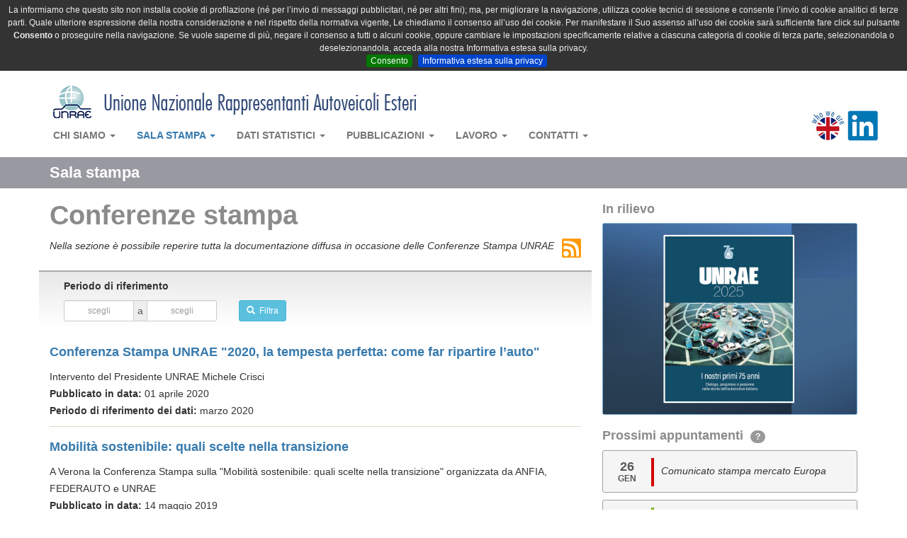

--- FILE ---
content_type: text/html; charset=UTF-8
request_url: https://unrae.it/sala-stampa/conferenze-stampa?page=3
body_size: 12678
content:
<!DOCTYPE html>
<html lang="it">
    <head>
        <meta charset="utf-8">
                <title>UNRAE - Unione Nazionale Rappresentanti Autoveicoli Esteri</title>
        
                <meta name="viewport" content="width=device-width, initial-scale=1.0">
        <meta property="og:site_name " content="UNRAE - Unione Nazionale Rappresentanti Autoveicoli Esteri"/>
        <meta property="og:url " content="http://unrae.it/sala-stampa/conferenze-stampa"/> 
                <meta property="og:image" content="https://unrae.it/img/logo_unrae_big.png"/>
                        <meta name="description" content="L’UNRAE, Unione Nazionale Rappresentanti Autoveicoli Esteri, è l’Associazione delle Case automobilistiche estere che operano in Italia nella distribuzione, commercializzazione e assistenza di autovetture, veicoli commerciali e industriali, bus, caravan e autocaravan.">
                <!-- Bootstrap -->
        <link rel="stylesheet" href="/css/bootstrap.min.css">
        <link rel="stylesheet" href="/css/bootstrap-theme-unrae.css">
        <link rel="stylesheet" href="/css/unrae.css?v=20231213">
        <link rel="stylesheet" href="/css/jquery.cookiebar.css">
                <link rel="alternate" type="application/atom+xml" title="Unrae.it - Sala stampa / Conferenze stampa" href="http://unrae.it/sala-stampa/conferenze-stampa/rss" />
                
                    
    <link rel="stylesheet" href="/css/datepicker3.css">
        <!-- HTML5 Shim and Respond.js IE8 support of HTML5 elements and media queries -->
        <!-- WARNING: Respond.js doesn't work if you view the page via file:// -->
        <!--[if lt IE 9]>
          <script src="https://oss.maxcdn.com/libs/html5shiv/3.7.0/html5shiv.js"></script>
          <script src="https://oss.maxcdn.com/libs/respond.js/1.3.0/respond.min.js"></script>
        <![endif]-->
    </head>
    <body><nav class="navbar navbar-default" role="navigation">
            <div class="container nv_cont">
                <a class="navbar-brand" href="https://unrae.it"><img src="/img/unrae_title.png" class="toptop"></a>
                <!-- Brand and toggle get grouped for better mobile display -->
                <div class="navbar-header">
                    <button type="button" class="navbar-toggle" data-toggle="collapse" data-target="#bs-example-navbar-collapse-1">
                        <span class="sr-only">Toggle navigation</span>
                        <span class="icon-bar"></span>
                        <span class="icon-bar"></span>
                        <span class="icon-bar"></span>
                    </button>
                </div>

                <!-- Collect the nav links, forms, and other content for toggling -->
                <div class="collapse navbar-collapse" id="bs-example-navbar-collapse-1">
                    <ul class="nav navbar-nav">
                        <li class="dropdown  ">
                            <a href="#" class="dropdown-toggle" data-toggle="dropdown">Chi siamo <b class="caret"></b></a>
                            <ul class="dropdown-menu">
                                <li class="dropdown-header"><b>UNRAE</b></li>
                                <li><a href="/chi-siamo/2715/unrae-chi-siamo">Chi siamo</a></li>
                                <li><a href="/chi-siamo/2725/struttura">Struttura</a></li>
                                <li><a href="/chi-siamo/2726/presidente">Presidente</a></li>
                                <li><a href="/chi-siamo/2727/direttore-generale">Direttore Generale</a></li>
                                <li><a href="/chi-siamo/2728/organi-associativi">Organi Associativi</a></li>
                                <li><a href="/chi-siamo/2729/relazioni-istituzionali">Relazioni Istituzionali</a></li>
                                <li><a href="/chi-siamo/2735/statuto">Statuto</a></li>
                                <li><a href="/chi-siamo/2734/codice-etico">Codice Etico</a></li>
                                <li class="divider"></li>
                                <li class="dropdown-header"><b>UNRAE SERVIZI</b></li>
                                <li><a href="/chi-siamo/2730/rae-chi-siamo">Chi siamo</a></li>
                                <li><a href="/chi-siamo/2731/centro-studi-e-statistiche">Centro Studi e Statistiche</a></li>
                                <li><a href="/chi-siamo/2732/ufficio-analisi-e-progetti">Ufficio Analisi e Progetti</a></li>
                                <li><a href="/chi-siamo/2733/ufficio-servizi">Ufficio Servizi</a></li>
                            </ul>
                        </li>
                        <li class="dropdown active ">
                            <a href="#" class="dropdown-toggle" data-toggle="dropdown">Sala stampa <b class="caret"></b></a>
                            <ul class="dropdown-menu">
                                <li class="dropdown-header"><b>COMUNICATI STAMPA</b></li>
                                <li><a href="/sala-stampa/autovetture">Autovetture</a></li>
                                <li><a href="/sala-stampa/veicoli-commerciali">Veicoli commerciali e industriali</a></li>
                                <li><a href="/sala-stampa/altri-comunicati">Altri comunicati</a></li>
                                <li class="divider"></li>
                                <li><a href="/sala-stampa/conferenze-stampa">Conferenze stampa</a></li>
                                <li><a href="/sala-stampa/interventi">Interventi</a></li>
                                <li><a href="/sala-stampa/video-interviste">Video interviste</a></li>
                                <li><a href="/sala-stampa/dicono-di-noi">Dicono di noi</a></li>
                                <li class="divider"></li>
                                <li class="dropdown-header"><b>NEWS</b></li>
                                <li><a href="/sala-stampa/unrae">Dall'UNRAE</a></li>
                                <li><a href="/sala-stampa/aziende-associate">Dalle Aziende associate</a></li>
                            </ul>
                        </li>
                        <li class="dropdown  ">
                            <a href="#" class="dropdown-toggle" data-toggle="dropdown">Dati statistici <b class="caret"></b></a>
                            <ul class="dropdown-menu">
                                <li><a href="/dati-statistici/immatricolazioni">Immatricolazioni</a></li>
                                <li><a href="/dati-statistici/circolante">Circolante</a></li>
                                <li><a href="/dati-statistici/dati-di-settore">Dati di settore</a></li>
                                <li><a href="/dati-statistici/dati-storici">Dati storici</a></li>
                            </ul>
                        </li>
                        <li class="dropdown  ">
                            <a href="#" class="dropdown-toggle" data-toggle="dropdown">Pubblicazioni <b class="caret"></b></a>
                            <ul class="dropdown-menu">
                                <li><a href="/pubblicazioni/ebook-unrae-2025">eBook | UNRAE 2025: I nostri primi 75 anni</a></li>                                
                                <li><a href="/pubblicazioni/pocket-mercato">Pocket mercato</a></li>
                                <li><a href="/pubblicazioni/pocket-emissioni">Pocket emissioni</a></li>
                                <li><a href="/pubblicazioni/book-statistiche-annuali">Book statistiche annuali</a></li>
                                <li><a href="/pubblicazioni/sintesi-statistica">Sintesi statistica (10 anni)</a></li>
                                <li><a href="/pubblicazioni/limitazioni-stradale">Limitazioni alla circolazione stradale</a></li>
                                <li><a href="/pubblicazioni/piani-regionali">Piani regionali incentivi ed esenzioni</a></li>
                                <li><a href="/pubblicazioni/osservatorio-credit-mobility">Osservatorio Credit & Mobility</a></li>
                            </ul>
                        </li>
                        <li class="dropdown  ">
                            <a href="#" class="dropdown-toggle" data-toggle="dropdown">Lavoro <b class="caret"></b></a>
                            <ul class="dropdown-menu">
                                <li><a href="/lavoro/comunicato-stampa">Comunicato stampa</a></li>
                                <li><a href="/lavoro/regolamento">Regolamento</a></li>
                                <li><a href="/lavoro/locandina">Locandina</a></li>
                                <li><a href="/lavoro/invio-curricula">Invio Curriculum</a></li>
                            </ul>
                        </li>
                        <li class="dropdown">
                            <a href="#" class="dropdown-toggle" data-toggle="dropdown">Contatti <b class="caret"></b></a>
                            <ul class="dropdown-menu">
                                <li><a href="/contatti/informazioni">Informazioni</a></li>
                                <li><a href="/contatti/riferimenti">Riferimenti</a></li>
                            </ul>
                        </li>
                    </ul>
                    <ul class="nav navbar-nav  navbar-right">
                        <li class="dropdown">
                            <div class="nav-right-l" id="google_translate_element"></div>
                            <div class="nav-right-r"><a href="/chi-siamo/who-we-are" ><img src="/img/eng_flag.png" class="eng_flag"></a></div>
			    <div class="nav-right-r"><a href="https://www.linkedin.com/company/unrae/?originalSubdomain=it" target="_blanck" ><img src="/img/social/icon-linkedin.png" height="43" class="eng_flag blink"></a></div>
                        </li>
                    </ul>
                </div><!-- /.navbar-collapse -->
            </div>
        </nav>
                <!--Footer-->
                <div class="stripe_t sala-stampa_cat_header">
                    <div class="container ">
                        <div class="row">
                            <!--Home content-->
                            <div class="col-xs-12">
                               <h3>
                                                                   Sala stampa</h3>
                            </div>
                        </div>
                    </div>
                </div>
                <!--<div class="border_t"></div>-->
                    <div class="container ">
                        <div class="row">
                            <!--Home content-->
                            <div class="col-xs-12 col-md-8 unrae_cat_box">
                                <h1>Conferenze stampa</h1>
                                
                                <div class="cat_description"><i>Nella sezione è possibile reperire tutta la documentazione diffusa in occasione delle Conferenze Stampa UNRAE</i>
                                    <a href="http://unrae.it/sala-stampa/conferenze-stampa/rss"><img src="https://unrae.it/img/rss_icon.png" class="pull-right"></a>
                                </div>
                                
                                                                
                                                                <div class="cat_filter row">
                                    <div class="col-xs-12 col-md-4">
                                        <p><b>Periodo di riferimento</b></p>
                                        <div class=" pull-left input-daterange input-group" id="datepicker">                 
                                            <input type="text" class="input-sm form-control" name="reference_date_from" placeholder="scegli" size="10" value="" required/>
                                            <span class="input-group-addon">a</span>
                                            <input type="text" class="input-sm form-control" name="reference_date_to"  placeholder="scegli" size="10"  value="" required/>              
                                        </div>
                                    </div>  
                                    <div class="col-xs-12 col-md-8"> 
                                        <p>&nbsp;</p>
                                        <button type="button" class="btn btn-info btn-sm upd">
                                            <span class="glyphicon glyphicon-search "></span>&nbsp; Filtra
                                        </button>
                                                                                
                                    </div>  
                                </div>
                                                                <div class="cat_art_container">
                                                                                                                            <div class="cat_art">
                                                <div class="cat_art_title"><a href="https://unrae.it/sala-stampa/conferenze-stampa/4943/conferenza-stampa-unrae-2020-la-tempesta-perfetta-come-far-ripartire-lauto">Conferenza Stampa UNRAE "2020, la tempesta perfetta: come far ripartire l’auto"</a></div>
                                                <div class="cat_art_text">Intervento del Presidente UNRAE Michele Crisci</div>
                                                <div class="cat_art_pub_date"><b>Pubblicato in data:</b> 01 aprile 2020</div>
                                                <div class="cat_art_rif_date">
                                                    <b>Periodo di riferimento dei dati:</b>
                                                                                                            marzo 2020 
                                                                                                    </div>                                            
                                            </div>
                                                                                    <div class="cat_art">
                                                <div class="cat_art_title"><a href="https://unrae.it/sala-stampa/conferenze-stampa/4605/mobilita-sostenibile-quali-scelte-nella-transizione">Mobilità sostenibile: quali scelte nella transizione</a></div>
                                                <div class="cat_art_text">A Verona la Conferenza Stampa  sulla "Mobilità sostenibile: quali scelte nella transizione" organizzata da ANFIA, FEDERAUTO e UNRAE</div>
                                                <div class="cat_art_pub_date"><b>Pubblicato in data:</b> 14 maggio 2019</div>
                                                <div class="cat_art_rif_date">
                                                    <b>Periodo di riferimento dei dati:</b>
                                                                                                            maggio 2019 
                                                                                                    </div>                                            
                                            </div>
                                                                                    <div class="cat_art">
                                                <div class="cat_art_title"><a href="https://unrae.it/sala-stampa/conferenze-stampa/4595/mobilita-sostenibile-quali-scelte-nella-transizione">Mobilità sostenibile: quali scelte nella transizione</a></div>
                                                <div class="cat_art_text">Incontro con la Stampa e gli Operatori in occasione dell'Automotive Dealer Day - Verona, Martedì 14 maggio 2019</div>
                                                <div class="cat_art_pub_date"><b>Pubblicato in data:</b> 03 maggio 2019</div>
                                                <div class="cat_art_rif_date">
                                                    <b>Periodo di riferimento dei dati:</b>
                                                                                                            maggio 2019 
                                                                                                    </div>                                            
                                            </div>
                                                                                    <div class="cat_art">
                                                <div class="cat_art_title"><a href="https://unrae.it/sala-stampa/conferenze-stampa/4385/le-prospettive-del-settore-dei-veicoli-industriali-in-italia-per-una-mobilita-sostenibile-piu-sicura-piu-efficiente">Le prospettive del settore dei veicoli industriali in Italia: per una mobilità sostenibile, più sicura, più efficiente.</a></div>
                                                <div class="cat_art_text"></div>
                                                <div class="cat_art_pub_date"><b>Pubblicato in data:</b> 29 novembre 2018</div>
                                                <div class="cat_art_rif_date">
                                                    <b>Periodo di riferimento dei dati:</b>
                                                                                                            novembre 2018 
                                                                                                    </div>                                            
                                            </div>
                                                                                    <div class="cat_art">
                                                <div class="cat_art_title"><a href="https://unrae.it/sala-stampa/conferenze-stampa/4386/intervento-professor-alberto-clo">Intervento Professor Alberto Clò</a></div>
                                                <div class="cat_art_text">Le prospettive del settore dei veicoli industriali in Italia: per una mobilità sostenibile, più sicura, più efficiente.</div>
                                                <div class="cat_art_pub_date"><b>Pubblicato in data:</b> 29 novembre 2018</div>
                                                <div class="cat_art_rif_date">
                                                    <b>Periodo di riferimento dei dati:</b>
                                                                                                            novembre 2018 
                                                                                                    </div>                                            
                                            </div>
                                                                                    <div class="cat_art">
                                                <div class="cat_art_title"><a href="https://unrae.it/sala-stampa/conferenze-stampa/4387/lautotrasporto-italiano-nel-contesto-europeo-dinamiche-e-prospettive">L’autotrasporto italiano nel contesto europeo: dinamiche e prospettive</a></div>
                                                <div class="cat_art_text">Intervento di Marc Aguettaz, Amministratore Delegato di GiPA Italia</div>
                                                <div class="cat_art_pub_date"><b>Pubblicato in data:</b> 29 novembre 2018</div>
                                                <div class="cat_art_rif_date">
                                                    <b>Periodo di riferimento dei dati:</b>
                                                                                                            novembre 2018 
                                                                                                    </div>                                            
                                            </div>
                                                                                    <div class="cat_art">
                                                <div class="cat_art_title"><a href="https://unrae.it/sala-stampa/conferenze-stampa/4388/intervento-responsabile-centro-studi-unrae-cristiana-petrucci">Intervento Responsabile Centro Studi UNRAE - Cristiana Petrucci</a></div>
                                                <div class="cat_art_text">Trasportiamo l'Italia nel futuro</div>
                                                <div class="cat_art_pub_date"><b>Pubblicato in data:</b> 29 novembre 2018</div>
                                                <div class="cat_art_rif_date">
                                                    <b>Periodo di riferimento dei dati:</b>
                                                                                                            novembre 2018 
                                                                                                    </div>                                            
                                            </div>
                                                                                    <div class="cat_art">
                                                <div class="cat_art_title"><a href="https://unrae.it/sala-stampa/conferenze-stampa/4396/position-paper-sezione-veicoli-industriali-novembre-2018">Position Paper sezione Veicoli Industriali - Novembre 2018</a></div>
                                                <div class="cat_art_text"></div>
                                                <div class="cat_art_pub_date"><b>Pubblicato in data:</b> 29 novembre 2018</div>
                                                <div class="cat_art_rif_date">
                                                    <b>Periodo di riferimento dei dati:</b>
                                                                                                            novembre 2018 
                                                                                                    </div>                                            
                                            </div>
                                                                                    <div class="cat_art">
                                                <div class="cat_art_title"><a href="https://unrae.it/sala-stampa/conferenze-stampa/4397/intervento-presidente-sezione-veicoli-industriali-unrae-franco-fenoglio">Intervento Presidente Sezione Veicoli Industriali UNRAE - Franco Fenoglio</a></div>
                                                <div class="cat_art_text">Conferenza Stampa UNRAE Veicoli Industriali - Roma, 29 novembre 2018</div>
                                                <div class="cat_art_pub_date"><b>Pubblicato in data:</b> 29 novembre 2018</div>
                                                <div class="cat_art_rif_date">
                                                    <b>Periodo di riferimento dei dati:</b>
                                                                                                            novembre 2018 
                                                                                                    </div>                                            
                                            </div>
                                                                                    <div class="cat_art">
                                                <div class="cat_art_title"><a href="https://unrae.it/sala-stampa/conferenze-stampa/4398/relazione-presidente-sezione-veicoli-industriali-unrae-franco-fenoglio">Relazione Presidente Sezione Veicoli Industriali UNRAE - Franco Fenoglio</a></div>
                                                <div class="cat_art_text">Conferenza Stampa UNRAE Veicoli Industriali - Roma, 29 novembre 2018</div>
                                                <div class="cat_art_pub_date"><b>Pubblicato in data:</b> 29 novembre 2018</div>
                                                <div class="cat_art_rif_date">
                                                    <b>Periodo di riferimento dei dati:</b>
                                                                                                            novembre 2018 
                                                                                                    </div>                                            
                                            </div>
                                                                                <!-- count: 10 -->
                                    <ul class="pagination">
			<li><a href="http://unrae.it/sala-stampa/conferenze-stampa?page=2">&laquo;</a></li><li><a href="http://unrae.it/sala-stampa/conferenze-stampa?page=1">1</a></li><li><a href="http://unrae.it/sala-stampa/conferenze-stampa?page=2">2</a></li><li class="active"><span>3</span></li><li><a href="http://unrae.it/sala-stampa/conferenze-stampa?page=4">4</a></li><li><a href="http://unrae.it/sala-stampa/conferenze-stampa?page=5">5</a></li><li><a href="http://unrae.it/sala-stampa/conferenze-stampa?page=6">6</a></li><li><a href="http://unrae.it/sala-stampa/conferenze-stampa?page=4">&raquo;</a></li>	</ul>
                   
                                </div>
                            </div>
                            <!--Right column-->
                            <div class="col-xs-12 col-md-4 ">
                                                                <div class="box_right ">
    <h3>In rilievo</h3>
     <div class="box_rilievo">
        <a href="https://www.unrae.it/pubblicazioni/ebook-unrae-2025/7419/unrae-2025-i-nostri-primi-75-anni-dialogo-progresso-e-passione-nella-storia-dellautomotive-italiano" target='_blank'><img src="https://unrae.it/files/6925662eb3724_Copertina eBook_in rilievo.jpg" class="img-responsive" ></a>
     </div>
</div>                                <!--Eventi-->
    <div class="box_right" id="box_eventi">
    <h3>Prossimi appuntamenti &nbsp;<span class="badge"  data-original-title="Prossimi appuntamenti" id="ev_did" data-container="body" data-toggle="popover" data-placement="right auto" data-content="In rosso gli eventi in arrivo tra meno di 7 giorni, in verde tutti gli altri.">?</span></h3>
        <div id="box_eventi">
            <ul class="list-unstyled">
                 
                <li>
                                        <div class="be_data be_r">
                        <div class="be_data_giorno">26</div>
                        <div class="be_data_mese">
                            gen</div>
                    </div>
                    <div class="be_testo ">
                                                <i>Comunicato stampa mercato Europa</i>
                                            </div>
                </li>
                 
                <li>
                                        <div class="be_data be_v">
                        <div class="be_data_giorno">02</div>
                        <div class="be_data_mese">
                            feb</div>
                    </div>
                    <div class="be_testo ">
                                                <i>Comunicato Stampa mercato auto</i>
                                            </div>
                </li>
                            </ul>
        </div>
    </div>
                                <!--Servizi-->
<div class="box_right">
<h3>Servizi Aziende associate</h3>
    <div class="panel panel-default panel-grey">
        <div class="panel-body">
            <ul class="list-unstyled br_servizi">
                <li><img src="/img/ar_w.png">  <a href="http://www.unraeservizi.com" target="_blank" title="Portali">Portali Statistici</a></li>
                <li><img src="/img/ar_w.png">  <a href="#" target="_blank" title="Nuovo Processo Immatricolativo" data-toggle="modal" data-target="#modalNPI" >Nuovo Processo Immatricolativo</a></li>
                <li><img src="/img/ar_w.png">  <a href="https://circolari.unraeservizi.com" target="_blank" title="Comunicazioni">Comunicazioni</a></li>
            </ul>
        </div>
    </div> 
</div>
<!--Servizi--> 
<div class="box_right">
<h3>Servizi esterni</h3>
    <div class="panel panel-default panel-grey">
        <div class="panel-body">
            <ul class="list-unstyled br_servizi">
                <li><img src="/img/ar_w.png">  <a href="http:///unraegiornalisti.unraeservizi.com" target="_blank" title="Stampa">Stampa</a></li>
                <li><img src="/img/ar_w.png">  <a href="http://ws28.unraeservizi.com/portale_unrae_webpa" target="_blank" title="Pubblica amministrazione">Pubblica amministrazione</a></li>
                <li><img src="/img/ar_w.png">  <a href="#" target="_blank" title="Autodemolitori"  data-toggle="modal" data-target="#modalDemolitori" >Autodemolitori</a></li>
                <li><img src="/img/ar_w.png">  <a href="https://unrae.it/trova-la-tua-nuova-auto-estera" title="Trova la tua nuova Auto Estera">Trova la tua nuova auto estera</a></li>
            </ul>
        </div>
    </div>
</div>
<!-- Modal -->
<div class="modal fade" id="modalNPI" tabindex="-1" role="dialog" aria-labelledby="modalNPILabel" aria-hidden="true">
  <div class="modal-dialog">
    <div class="modal-content">
      <div class="modal-header">
        <button type="button" class="close" data-dismiss="modal" aria-hidden="true">&times;</button>
        <h3 class="modal-title" id="modalNPILabel">Nuovo Processo Immatricolativo</h3>
      </div>
      <div class="modal-body">
          <p>Se desideri proseguire per il portale del nuovo processo:</p>
            <a href="https://immatricolazioni.unraeservizi.com" target="_blank" title="Nuovo Processo Immatricolativo"> <span class="glyphicon glyphicon-link"></span> Nuovo Processo Immatricolativo</a></li>
            <hr>
            <p>Se desideri scaricare l'ultima versione dell'<b>Elenco banche partecipanti al Nuovo Processo Immatricolativo:</b></p>
            <a href="https://unrae.it/files/NPI_elenco_banche_201701.pdf" target="_blank"><span class="glyphicon glyphicon-download"></span> NPI_elenco_banche_201701.pdf</a>
      </div>
    </div>
  </div>
</div>
<!-- Modal -->
<div class="modal fade" id="modalDemolitori" tabindex="-1" role="dialog" aria-labelledby="modalDemolitoriLabel" aria-hidden="true">
  <div class="modal-dialog">
    <div class="modal-content">
      <div class="modal-header">
        <button type="button" class="close" data-dismiss="modal" aria-hidden="true">&times;</button> 
        <h3 class="modal-title" id="modalDemolitoriLabel">Servizi Autodemolitori</h3>
      </div>
      <div class="modal-body">
          <p>Per raggiungere <b>Invio Survey</b>, <b>Database Autodemolitori</b> e <b>Progetto ELV</b>: </p>
          <a href="https://demolizioni.unraeservizi.com" target="_blank" title="Portale Autodemolitori"> <span class="glyphicon glyphicon-link"></span> Portale autodemolitori</a></li>

<!--            <p>Se desideri raggiungere il Database Autodemolitori:</p>
            <a href="http://www.unraeservizi.com/demolizioni" target="_blank" title="Database demolitori"> <span class="glyphicon glyphicon-link"></span> Database Autodemolitori</a></li>
            <hr>
            <p>Se desideri inviare la tua candidatura al Database Autodemolitori:</p>
            <a href="https://www.unraeservizi.com/login/demolizioni_registrazione/registrazione.php" target="_blank"><span class="glyphicon glyphicon-link"></span> Candidatura Autodemolitori - Inserimento Survey</a>-->
      </div>
    </div>
  </div>
</div>
                            </div>
<div class="col-xs-12 col-md-12 unrae_who">
    <div class="row">
        <div class="col-xs-12 col-md-3">
            <div class="text_box box_unrae">
                <h3>Chi è l'UNRAE</h3>
                L'<b>UNRAE</b> è l'Associazione che rappresenta le Case estere operanti 
                sul mercato italiano delle autovetture, dei veicoli commerciali e industriali, 
                dei bus e dei caravan e autocaravan.
                <br><br>
                <img src="/img/ar_w.png"> <a href="/chi-siamo/2715/unrae-chi-siamo">Chi siamo</a><br>
                <img src="/img/ar_w.png"> <a href="/chi-siamo/2725/struttura">Struttura</a><br>
                <img src="/img/ar_w.png"> <a href="/chi-siamo/2726/presidente">Presidente</a><br>
                <img src="/img/ar_w.png"> <a href="/chi-siamo/2727/direttore-generale">Direttore Generale</a><br>
                <img src="/img/ar_w.png"> <a href="/chi-siamo/2728/organi-associativi">Organi Associativi</a><br>
                <img src="/img/ar_w.png"> <a href="/chi-siamo/2729/relazioni-istituzionali">Relazioni Istituzionali</a><br>
                <img src="/img/ar_w.png"> <a href="/chi-siamo/2735/statuto">Statuto</a><br>
                <img src="/img/ar_w.png"> <a href="/chi-siamo/2734/codice-etico">Codice Etico</a><br>
                <br><br>
            </div>
        </div>
        <div class="col-xs-12 col-md-9">
            <div class="text_box">
                <br><b>Le nostre Associate per settore.</b> Puoi fare click sui loghi per ottenere maggiori informazioni. 
                <br><br>   
                <!-- Nav tabs -->
                <ul class="nav  nav-tabs">
                    <li class="active"><a href="#lg_car" data-toggle="tab">Autovetture e Veicoli commerciali</a></li>
                    <li><a href="#lg_bus" data-toggle="tab">Autobus</a></li>
                    <!-- richiesta rae-03845 disabilitare label caravan-->
                    <!--<li><a href="#lg_caravan" data-toggle="tab">Caravan e Autocaravan</a></li>-->
                    <li><a href="#lg_industriali" data-toggle="tab">Veicoli industriali</a></li>
                    <li><a href="#lg_altri" data-toggle="tab">Altri</a>
                </ul>
                <!-- Tab panes -->
                <div class="tab-content">

                    <div class="tab-pane fade in active box_logo marchio_autovetture" id="lg_car">
                                                                        <img data-original="https://unrae.it/files/637258be6ddfb_2103_A_LOGO_ALPINE_AND_FLAG-BLACK-CMYK_REV2.jpg" data-original-title="Alpine Centre Roma"  data-content="Via Tiburtina 1155<br>00156 Roma Roma<br><b>Tel.:</b> 06 41561<br><b>Fax:</b> 06 4115376<br><a href='https://www.alpinecars.com' target='_blank'>Sito web</a>" class="brand_logo lazy">
                                                                                                <img data-original="https://unrae.it/files/645cc48e68753_AUDI 2023 Rings_2C_Solid-bl_Audi.jpg" data-original-title="VOLKSWAGEN GROUP ITALIA S.p.A. - Divisione Audi"  data-content="Viale G.R. Gumpert, 1<br>37137 Verona VR<br><b>Tel.:</b> 045 8091111 <br><b>Fax:</b> 045 8091150<br><a href='http://www.audi.it/it/brand/it.html' target='_blank'>Sito web</a>" class="brand_logo lazy">
                                                                                                                                                                                                                                                                                                <img data-original="https://unrae.it/files/5e725b17e3612_bmw (1) 2020.png" data-original-title="BMW ITALIA S.p.A."  data-content="Via dell'Unione Europea, 1<br>20097 San Donato Milanese Mi<br><b>Tel.:</b> 02 51610111<br><b>Fax:</b> 02 51610222<br><a href='http://www.bmw.it/' target='_blank'>Sito web</a>" class="brand_logo lazy">
                                                                                                <img data-original="https://unrae.it/files/6846b675aa7ae_BYD 2025.png" data-original-title="BYD Industria Italia Srl"  data-content="Via <br>00 Milano MI<br><b>Tel.:</b> 00<br><b>Fax:</b> 00<br><a href='https://www.byd.com/it' target='_blank'>Sito web</a>" class="brand_logo lazy">
                                                                                                <img data-original="https://unrae.it/files/645cc4c1a7c49_CUPRA_ 2023logo_001_HQ.jpg" data-original-title="VOLKSWAGEN GROUP ITALIA S.p.A. - Divisione Cupra"  data-content="Viale G.R. Gumpert, 1<br>37137 Verona VR<br><b>Tel.:</b> 045 8091111 <br><b>Fax:</b> 045 8091150<br><a href='https://www.cupraofficial.it/' target='_blank'>Sito web</a>" class="brand_logo lazy">
                                                                                                <img data-original="https://unrae.it/files/63725d6761403_DACIA_inviata da Favuzza Nov 2022_REV2.jpg" data-original-title="RENAULT ITALIA S.p.A. - Divisione Dacia"  data-content="Via Tiburtina, 1159<br>00156 Roma  RM<br><b>Tel.:</b> 06 41561 <br><b>Fax:</b> 06 4115376<br><a href='http://www.dacia.it/' target='_blank'>Sito web</a>" class="brand_logo lazy">
                                                                                                                                                <img data-original="https://unrae.it/files/530f586bc7dba_HA.png" data-original-title="DAIHATSU ITALIA S.r.l. "  data-content="Via Bergamo, 43<br>24047 Treviglio BG<br><b>Tel.:</b> 0363 311411<br><b>Fax:</b> 0363 46864<br><a href='http://www.daihatsu.it/' target='_blank'>Sito web</a>" class="brand_logo lazy">
                                                                                                <img data-original="https://unrae.it/files/530f567eba210_CH.png" data-original-title="JAGUAR LAND ROVER ITALIA S.p.A. "  data-content="Via Alessandro Marchetti, 105<br>00148 Roma  RM<br><b>Tel.:</b> 06 658531 <br><b>Fax:</b> 06 65853701<br><a href='http://www.jaguar.com/it/' target='_blank'>Sito web</a>" class="brand_logo lazy">
                                                                                                <img data-original="https://unrae.it/files/530f56a8e6b0f_CL.png" data-original-title="JAGUAR LAND ROVER ITALIA S.p.A. "  data-content="Via Alessandro Marchetti, 105<br>00148 Roma RM<br><b>Tel.:</b> 06 658531 <br><b>Fax:</b> 06 65853701<br><a href='http://www.landrover.it/' target='_blank'>Sito web</a>" class="brand_logo lazy">
                                                                                                                                                                                                <img data-original="https://unrae.it/files/6870c26d08334_DFSK-LOGOcerchio.png" data-original-title="China Car Company s.r.l."  data-content="Via Grande, 225 <br>57123 Livorno  LI <br><b>Tel.:</b> 0574 202384<br><b>Fax:</b> <br><a href='https://dfskcar.it/chi-siamo/' target='_blank'>Sito web</a>" class="brand_logo lazy">
                                                                                                <img data-original="https://unrae.it/files/530f56389a8e5_DD.png" data-original-title="FORD ITALIA S.p.A. "  data-content="Via Andrea Argoli, 54<br>00143 Roma RM<br><b>Tel.:</b> 06 518551 <br><b>Fax:</b> 06 51962349<br><a href='http://www.ford.it/' target='_blank'>Sito web</a>" class="brand_logo lazy">
                                                                                                                                                <img data-original="https://unrae.it/files/66869e388e92b_TC8.png" data-original-title="TC8"  data-content="Via Galileo Galilei, 22<br>46040 Guidizzolo  (MN)<br><b>Tel.:</b> -<br><b>Fax:</b> -<br><a href='https://tc8.it/' target='_blank'>Sito web</a>" class="brand_logo lazy">
                                                                                                                                                <img data-original="https://unrae.it/files/68e8d7dd7621a_GENESIS 2025.png" data-original-title="Hyundai Motor Company Italy Srl - Divisione Genesis"  data-content="Via G. Bensi,11<br>20152 Milano MI<br><b>Tel.:</b> 02 380581<br><b>Fax:</b> 02 38000689<br><a href='https://www.genesisnewseurope.com/swiss-italian' target='_blank'>Sito web</a>" class="brand_logo lazy">
                                                                                                <img data-original="https://unrae.it/files/530f5617cc407_XA.png" data-original-title="EURASIA MOTOR COMPANY S.p.A."  data-content="Via Perrucchetti, 18<br>25036 Palazzolo sull'Oglio  BS<br><b>Tel.:</b> 302410669<br><b>Fax:</b> 302056364<br><a href='http://www.eurasiamotor.com' target='_blank'>Sito web</a>" class="brand_logo lazy">
                                                                                                <img data-original="https://unrae.it/files/530f589c71067_HC.png" data-original-title="HONDA MOTOR EUROPE Ltd Italia"  data-content="Via della Cecchignola, 13<br>00143 Roma RM<br><b>Tel.:</b> 06 54928 1<br><b>Fax:</b> <br><a href='http://www.honda.it/' target='_blank'>Sito web</a>" class="brand_logo lazy">
                                                                                                <img data-original="https://unrae.it/files/62863f5b751bb_250x156_Hyundai_Logo_Hor_FullColour_CMYK.png" data-original-title="HYUNDAI MOTOR COMPANY ITALY S.r.l. "  data-content="Via Giovanni Bensi, 1/1<br>20151 Milano MI<br><b>Tel.:</b> 02 380581 <br><b>Fax:</b> 02 38000689<br><a href='http://www.hyundai.it/' target='_blank'>Sito web</a>" class="brand_logo lazy">
                                                                                                                                                <img data-original="https://unrae.it/files/530f6afeb1342_ISUZU.png" data-original-title="MIDI EUROPE S.r.l. "  data-content="Via Crosaron, snc<br>37053 Cerea  VR<br><b>Tel.:</b> 0442 328212<br><b>Fax:</b>  0442 328202<br><a href='http://www.midieurope.it/' target='_blank'>Sito web</a>" class="brand_logo lazy">
                                                                                                                                                <img data-original="https://unrae.it/files/6009527aed605_Kia_Logo_Black_JPG_CMYK.JPG" data-original-title="Kia Italia S.r.l. "  data-content="Via Gallarate, 184<br>20151 Milano MI<br><b>Tel.:</b> 02 334821 <br><b>Fax:</b> 02 33482235<br><a href='http://www.kia.com/it/' target='_blank'>Sito web</a>" class="brand_logo lazy">
                                                                                                                                                <img data-original="https://unrae.it/files/530f583a5f0ef_HJ.png" data-original-title="TOYOTA MOTOR ITALIA S.p.A. - Divisione Lexus"  data-content="Via Kiiciro Toyoda, 2<br>00148 Roma RM<br><b>Tel.:</b> 06 602301 <br><b>Fax:</b> 06 60230612<br><a href='http://www.lexus.it/' target='_blank'>Sito web</a>" class="brand_logo lazy">
                                                                                                <img data-original="https://unrae.it/files/64aea108d45b5_LOTUS_Roundel_Primary_RGB (1).jpg" data-original-title="LOTUS CARS ITALIA S.R.L."  data-content="Via Del Lauro, 9 <br>20121 Milano  Milano<br><b>Tel.:</b> -<br><b>Fax:</b> -<br><a href='https://www.lotuscars.com/it-IT' target='_blank'>Sito web</a>" class="brand_logo lazy">
                                                                                                <img data-original="https://unrae.it/files/530f56dbc5077_SA.png" data-original-title="MAHINDRA EUROPE S.r.l. "  data-content="Via Cancelliera, 35<br>00040 Ariccia  RM<br><b>Tel.:</b> 06 93490051 - 06 93490043<br><b>Fax:</b> 06 9345003<br><a href='http://www.mahindra.it/' target='_blank'>Sito web</a>" class="brand_logo lazy">
                                                                                                                                                <img data-original="https://unrae.it/files/5ce512692ce9d_MAN.gif" data-original-title="MAN TRUCK & BUS S.p.A."  data-content="Via Monte Baldo, 14<br>37069 Villafranca di Verona VR<br><b>Tel.:</b> 045 8299611<br><b>Fax:</b> 045 8299690<br><a href='http://www.man-mn.it/it/it.jsp' target='_blank'>Sito web</a>" class="brand_logo lazy">
                                                                                                <img data-original="https://unrae.it/files/535681d485806_DM.png" data-original-title="MERCEDES-BENZ ITALIA S.p.A. - Divisione Maybach "  data-content="Via Giulio Vincenzo Bona, 110<br>00156 Roma  RM<br><b>Tel.:</b> 06 41441 <br><b>Fax:</b> 06 41219088<br><a href='http://www.daimler.com/' target='_blank'>Sito web</a>" class="brand_logo lazy">
                                                                                                <img data-original="https://unrae.it/files/630c94e6ce222_Mazda 2022.png" data-original-title="MAZDA MOTOR ITALIA S.r.l."  data-content="Via Alessandro Marchetti, 105<br>00148 Roma RM<br><b>Tel.:</b> 06 602971 <br><b>Fax:</b> 06 60200125<br><a href='http://www.mazda.it/' target='_blank'>Sito web</a>" class="brand_logo lazy">
                                                                                                                                                <img data-original="https://unrae.it/files/530f585c1178d_DC.png" data-original-title="MERCEDES-BENZ ITALIA S.p.A. "  data-content="Via Giulio Vincenzo Bona, 110<br>00156 Roma RM<br><b>Tel.:</b> 06 41441 <br><b>Fax:</b> 06 41219088<br><a href='http://www.mercedes-benz.it' target='_blank'>Sito web</a>" class="brand_logo lazy">
                                                                                                <img data-original="https://unrae.it/files/614313184197e_MG-logo-black.png" data-original-title="Saic Motor Italy Srl"  data-content="Via Broletto, 46<br>20121 Milano MI<br><b>Tel.:</b> n.d.<br><b>Fax:</b> <br><a href='https://mgmotor.eu/it-IT/?__redirect=no' target='_blank'>Sito web</a>" class="brand_logo lazy">
                                                                                                <img data-original="https://unrae.it/files/5b97dea42f0ff_mini-logo.232x98.png" data-original-title="BMW ITALIA S.p.A. - Divisione MINI"  data-content="Via dell'Unione Europea, 1<br>20097 San Donato Milanese MI<br><b>Tel.:</b> 02 51610111<br><b>Fax:</b> 02 51610222<br><a href='http://www.mini.it/' target='_blank'>Sito web</a>" class="brand_logo lazy">
                                                                                                <img data-original="https://unrae.it/files/530f56c28c6d9_HF.png" data-original-title="Koelliker S.p.A."  data-content="Via Gallarate, 199<br>20151 Milano MI<br><b>Tel.:</b> 800267077<br><b>Fax:</b> <br><a href='http://www.mitsubishi-auto.it/' target='_blank'>Sito web</a>" class="brand_logo lazy">
                                                                                                                                                <img data-original="https://unrae.it/files/5f76076419e6e_Nissan Brand VI Light@2x.png" data-original-title="NISSAN ITALIA S.r.l."  data-content="Via Tiberina, km 15,740<br>00060 Capena  RM<br><b>Tel.:</b> 06 908081<br><b>Fax:</b>  06 9085727<br><a href='http://www.nissan.it/' target='_blank'>Sito web</a>" class="brand_logo lazy">
                                                                                                <img data-original="https://unrae.it/files/68529822d5fae_Omoda e Jaecoo 2025.jpg" data-original-title="OMODA & JAECOO AUTOMOTIVE ITALY Srl"  data-content="Piazza Filippo Meda, 3<br>20121 Milano MI<br><b>Tel.:</b> 0<br><b>Fax:</b> 0<br><a href='https://www.omodajaecooitalia.com/' target='_blank'>Sito web</a>" class="brand_logo lazy">
                                                                                                                                                <img data-original="https://unrae.it/files/62f5088776d99_Polestar.jpg" data-original-title="Polestar"  data-content="Via Meravigli 2<br>20123 Milano Milano<br><b>Tel.:</b> n.d.<br><b>Fax:</b> n.d.<br><a href='https://www.polestar.com/' target='_blank'>Sito web</a>" class="brand_logo lazy">
                                                                                                <img data-original="https://unrae.it/files/60239a7fe2969_Porsche_MZ_4C_M_60mm-1.jpg" data-original-title="PORSCHE ITALIA S.p.A. "  data-content="Corso Stati Uniti, 35<br>35127 Padova PD<br><b>Tel.:</b> 049 8292911 <br><b>Fax:</b> 049 8701201<br><a href='http://www.porsche.it/' target='_blank'>Sito web</a>" class="brand_logo lazy">
                                                                                                <img data-original="https://unrae.it/files/6373b0ceb9c52_MicrosoftTeams-image.png" data-original-title="RENAULT ITALIA S.p.A."  data-content="Via Tiburtina, 1159<br>00156 Roma RM<br><b>Tel.:</b> 06 41561 <br><b>Fax:</b> 06 4115376<br><a href='http://www.renault.it/' target='_blank'>Sito web</a>" class="brand_logo lazy">
                                                                                                                                                <img data-original="https://unrae.it/files/682368db9521a_Logo Renault Trucks.png" data-original-title="VOLVO GROUP ITALIA - RENAULT TRUCKS ITALIA S.p.A."  data-content="Via Pisacane, 31<br>20016 Pero MI<br><b>Tel.:</b> n.d.<br><b>Fax:</b> n.d.<br><a href='http://www.renault-trucks.it/' target='_blank'>Sito web</a>" class="brand_logo lazy">
                                                                                                                                                                                                                                                <img data-original="https://unrae.it/files/645cc4e6d70bd_SEAT 2023 _Master_Logo_Vertical_RGB.png" data-original-title="VOLKSWAGEN GROUP ITALIA S.p.A. - Divisione Seat"  data-content="Viale G.R. Gumpert, 1<br>37137 Verona VR<br><b>Tel.:</b> 045 8091111 <br><b>Fax:</b> 045 8091150<br><a href='http://www.seat-italia.it/content/it/brand/it.html' target='_blank'>Sito web</a>" class="brand_logo lazy">
                                                                                                <img data-original="https://unrae.it/files/645cc511912bb_Skoda 2023 _Corporate_Logo_RGB_Emerald_Green.png" data-original-title="VOLKSWAGEN GROUP ITALIA S.p.A. - Divisione Skoda"  data-content="Viale G.R. Gumpert, 1<br>37137 Verona VR<br><b>Tel.:</b> 045 8091111 <br><b>Fax:</b> 045 8091150<br><a href='http://www.skoda-auto.it/' target='_blank'>Sito web</a>" class="brand_logo lazy">
                                                                                                <img data-original="https://unrae.it/files/696a00b4586e5_smart_Logo_Vertical.png" data-original-title="SMART ITALIA Srl"  data-content="Via di Quarto Peperino, 22<br>00188 Roma RM<br><b>Tel.:</b> n.d.<br><b>Fax:</b> n.d.<br><a href='https://it.smart.com/it/' target='_blank'>Sito web</a>" class="brand_logo lazy">
                                                                                                                                                <img data-original="https://unrae.it/files/530f59b88f511_NB.png" data-original-title="Koelliker S.p.A."  data-content="Via Gallarate, 199<br>20151 Milano  MI<br><b>Tel.:</b> 800267077<br><b>Fax:</b> <br><a href='https://www.kgmitalia.it/' target='_blank'>Sito web</a>" class="brand_logo lazy">
                                                                                                <img data-original="https://unrae.it/files/530f57e15d4dd_HG.png" data-original-title="SUBARU ITALIA S.p.A. "  data-content="Via Montefeltro, 6/A<br>20157 Milano MI<br><b>Tel.:</b> 02 89040.1<br><b>Fax:</b> <br><a href='http://www.subaru.it/' target='_blank'>Sito web</a>" class="brand_logo lazy">
                                                                                                <img data-original="https://unrae.it/files/6703912ac67fb_S_SUZUKI_vertical2.jpg" data-original-title="SUZUKI ITALIA S.p.A. "  data-content="Corso Fratelli Kennedy, 12<br>10070 Robassomero  TO<br><b>Tel.:</b> 011 9213711 <br><b>Fax:</b> 011 9213748<br><a href='https://auto.suzuki.it/' target='_blank'>Sito web</a>" class="brand_logo lazy">
                                                                                                <img data-original="https://unrae.it/files/5356850881278_HE.png" data-original-title="TOYOTA MOTOR ITALIA S.p.A."  data-content="Via Kiiciro Toyoda, 2<br>00148 Roma  RM<br><b>Tel.:</b> 06 602301 <br><b>Fax:</b> 06 60230612<br><a href='http://www.toyota.it/' target='_blank'>Sito web</a>" class="brand_logo lazy">
                                                                                                                                                <img data-original="https://unrae.it/files/645cc574eadc9_vw 2023 VW_nbdLogo_reg_darkblue_RGB_fondo trasparente.png" data-original-title="VOLKSWAGEN GROUP ITALIA S.p.A. - Divisione Volkswagen "  data-content="Viale G.R. Gumpert, 1<br>37137 Verona VR<br><b>Tel.:</b> 045 8091111 <br><b>Fax:</b> 045 8091150<br><a href='http://www.volkswagen.it/' target='_blank'>Sito web</a>" class="brand_logo lazy">
                                                                                                <img data-original="https://unrae.it/files/645cc542415de_VIC 2023 _ blu fondo trasparente.png" data-original-title="VOLKSWAGEN GROUP ITALIA SpA - Divisione Volkswagen Veicoli Commerciali"  data-content="Viale G.R. Gumpert, 1<br>37137 Verona VR<br><b>Tel.:</b> 045 8091111 <br><b>Fax:</b> 045 8091150<br><a href='http://www.volkswagen-veicolicommerciali.it/it.html' target='_blank'>Sito web</a>" class="brand_logo lazy">
                                                                                                                                                <img data-original="https://unrae.it/files/615c255bb73d0_Volvo-Spread-Word-Mark-Black_NUOVO.svg" data-original-title="VOLVO CAR ITALIA S.p.A. "  data-content="Via Enrico Mattei, 66<br>40138 Bologna BO<br><b>Tel.:</b> 051 537611 <br><b>Fax:</b> 051 537730<br><a href='http://www.volvocars.it/' target='_blank'>Sito web</a>" class="brand_logo lazy">
                                                                    </div>

                    <div class="tab-pane fade box_logo marchio_bus" id="lg_bus">
                                                                                                                                                                        <img data-original="https://unrae.it/files/530f6d02b5227_VDL.png" data-original-title="VDL BUS & COACH ITALIA S.r.l. "  data-content="Via dei Beccadori, 12<br>41057 Spilimberto  MO<br><b>Tel.:</b> 059 782931 <br><b>Fax:</b> 059 785980<br><a href='http://www.vdlbuscoach.com/' target='_blank'>Sito web</a>" class="brand_logo lazy">
                                                                                                <img data-original="https://unrae.it/files/530f6a264c1f3_MAN.png" data-original-title="MAN TRUCK & BUS S.p.A."  data-content="Viale G.R. Gumpert, 1<br>37137 Verona VR<br><b>Tel.:</b> 045 8299611<br><b>Fax:</b> n.d.<br><a href='http://www.man-mn.it/it/it.jsp' target='_blank'>Sito web</a>" class="brand_logo lazy">
                                                                                                <img data-original="https://unrae.it/files/530f6877cbbd0_DC.png" data-original-title="Daimler Buses Italia S.p.A"  data-content="Via Togliatti, 7/11<br>41030 Sorbara di Bomporto  MO<br><b>Tel.:</b> 059 810811 <br><b>Fax:</b> 059 810850<br><a href='http://www.evobus.com/evobus_italy' target='_blank'>Sito web</a>" class="brand_logo lazy">
                                                                                                <img data-original="https://unrae.it/files/593fe0c3d5440_scania_lock-up_v_pos_S_rgb_2017.png" data-original-title="ITALSCANIA S.p.A."  data-content="Z.I. Spini di Gardolo, 125/E<br>38014 Trento TN<br><b>Tel.:</b> 0461 996111 <br><b>Fax:</b> 0461 996198<br><a href='http://www.scania.it/autobus/' target='_blank'>Sito web</a>" class="brand_logo lazy">
                                                                                                                                                                                                                                                                                                                                                                                                                                                                                                <img data-original="https://unrae.it/files/53886f98eef1f_neoplan.jpg" data-original-title="MAN TRUCK & BUS S.p.A"  data-content="Via Monte Baldo, 14<br>37069 Villafranca di Verona VR<br><b>Tel.:</b> 045 82899674<br><b>Fax:</b> <br><a href='http://www.neoplan-bus.com/cms/it/home.html' target='_blank'>Sito web</a>" class="brand_logo lazy">
                                                                                                <img data-original="https://unrae.it/files/5388ab4ae9a84_setra.jpg" data-original-title="Daimler Buses Italia S.p.A"  data-content="Via Togliatti, 7/11<br>41030 Sorbara di Bomporto  MO<br><b>Tel.:</b> 059 810811<br><b>Fax:</b> 059 810850<br><a href='http://www.evobus.it/' target='_blank'>Sito web</a>" class="brand_logo lazy">
                                                                                                                                                                                                                                                                                                                                                                                                                                                                                                                                                <img data-original="https://unrae.it/files/5c0e4655a60e0_irizar-logo@2x.png" data-original-title="IRIZAR ITALIA Srl"  data-content="Via Varisco ang. Via Macanno  <br>47924 Rimini RN<br><b>Tel.:</b> 0541 392920<br><b>Fax:</b> 0541 392921<br><a href='http://www.irizar.com/italy/' target='_blank'>Sito web</a>" class="brand_logo lazy">
                                                                                                                                                                                                                                                                                                                                                                                                                                                                                                                                                                                                                                                                                                                                                                                                                                                                                                                                                                                                                                                <img data-original="https://unrae.it/files/6852955b10fb0_Otokar.png" data-original-title="Otokar Italia Srl"  data-content="Via Caravaggio, 8<br>20832 Desio  (MB)<br><b>Tel.:</b> 0362 626247<br><b>Fax:</b> n.d.<br><a href='https://www.mauri-bus.it/' target='_blank'>Sito web</a>" class="brand_logo lazy">
                                                                                                                                                                                                                                                                                                                                                                                                                                                                                                                                                                                                                                                <img data-original="https://unrae.it/files/564065e8cc685_solaris.png" data-original-title="Solaris Italia S.r.l."  data-content="Via Di Settebagni, 390 ed. A<br>00139 Roma RM<br><b>Tel.:</b> 06 88816435<br><b>Fax:</b> 06 87140168<br><a href='https://www.solarisbus.com/' target='_blank'>Sito web</a>" class="brand_logo lazy">
                                                                                                                                                                                                                                                                                                                                                                                                                                                <img data-original="https://unrae.it/files/615c25d204a44_Volvo-Spread-Word-Mark-Black_NUOVO.svg" data-original-title="VOLVO TRUCK & BUS "  data-content="Corso Europa, 2<br>24040 Zingonia-Boltiere  BG<br><b>Tel.:</b> 035 889111<br><b>Fax:</b> 035 807564<br><a href='https://www.volvobuses.com/it/' target='_blank'>Sito web</a>" class="brand_logo lazy">
                                                                                                                    </div>

                    <div class="tab-pane fade box_logo marchio_caravan" id="lg_caravan">
                                                                                                                                                                                                                                                                                                                                                                                                                                                                                                                                                                                                                                                                                                                                                                                                                                                                                                                                                                                                                                                                                                                                                                                                                                                                                                                                                                                                                                                                                                                                                                                                                                                                                                                                                                                                                                                                                                                                                                                                                                                                                                                                                                                                                                                                                                                                                                                                                                                                                                                                                                                                                        <img data-original="https://unrae.it/files/6846b8162f1b0_ROLLS ROYCE 2025.jpg" data-original-title="ROSSOCORSA Srl"  data-content="Viale di Porta Vercellina, 16<br>20123 Milano MI<br><b>Tel.:</b> 02 5770091<br><b>Fax:</b> 0<br><a href='https://www.rossocorsa.it/' target='_blank'>Sito web</a>" class="brand_logo lazy">
                                                                                                                                                                                                                                                                                                                                                                                                                                                                                                                                                                                                                                                                                                                                                                                                                    </div>

                    <div class="tab-pane fade box_logo marchio_caravan" id="lg_industriali">
                                                                                                                                                                                                                                                                                                                                                                                                                                                                                                                                                                        <img data-original="https://unrae.it/files/530f65f7e024e_DAF.png" data-original-title="DAF VEICOLI INDUSTRIALI S.p.A."  data-content="Via del Mulino, 1<br>20057 Assago MI<br><b>Tel.:</b> 02 484291 <br><b>Fax:</b> 02 48403488<br><a href='http://www.daf.eu/IT/' target='_blank'>Sito web</a>" class="brand_logo lazy">
                                                                                                                                                                                                                                                                                                                                                                                                                                                <img data-original="https://unrae.it/files/677d4ce4091ff_FT_LOGOLAR_ING_2023-02.png" data-original-title="F-Trucks Italia"  data-content="Via dei Missaglia, 89<br>20142 Milano MI<br><b>Tel.:</b> 02 0999 6050<br><b>Fax:</b> <br><a href='https://www.fordtrucks.it/' target='_blank'>Sito web</a>" class="brand_logo lazy">
                                                                                                                                                <img data-original="https://unrae.it/files/64a415af822c8_FOTON Monochrome Logo-horizontal.png" data-original-title="E- Truck Trade Srl "  data-content="Via Santa Cecilia, 28 <br>56127 Pisa Pisa<br><b>Tel.:</b> +39 335333082<br><b>Fax:</b> <br><a href='https://www.fotontruck.it/' target='_blank'>Sito web</a>" class="brand_logo lazy">
                                                                                                                                                                                                                                                                                                                                                                                                <img data-original="https://unrae.it/files/5388ad23b8089_isuzu.jpg" data-original-title="MIDI EUROPE S.r.l."  data-content="Via Crosaron, snc<br>37053 Cerea VR<br><b>Tel.:</b> 0442 328212<br><b>Fax:</b> 0442 328202<br><a href='http://www.isuzu.it/it-IT/Pages/Home.aspx' target='_blank'>Sito web</a>" class="brand_logo lazy">
                                                                                                                                                                                                                                                                                                                                                <img data-original="https://unrae.it/files/530f6a11d42ed_MAN.png" data-original-title="MAN TRUCK & BUS S.p.A."  data-content="Via dell'Artigianato, 27<br>37062 Dossobuono VR<br><b>Tel.:</b> 045 8299611 <br><b>Fax:</b> 045 8299690<br><a href='http://www.man.it/' target='_blank'>Sito web</a>" class="brand_logo lazy">
                                                                                                                                                                                                                                                <img data-original="https://unrae.it/files/68529632e59ee_Mercedes Trucks 2023.jpg" data-original-title="Daimler Truck Italia Srl"  data-content="Via Giulio Vincenzo Bona, 110<br>00156 Roma Roma<br><b>Tel.:</b> 06 41441 <br><b>Fax:</b> 06 41219088<br><a href='http://www.mercedes-benz.it' target='_blank'>Sito web</a>" class="brand_logo lazy">
                                                                                                                                                                                                                                                                                                                                                                                                                                                                                                                                                                                                                                                <img data-original="https://unrae.it/files/6823681b5b742_Logo Renault Trucks.png" data-original-title="VOLVO GROUP ITALIA - RENAULT TRUCKS ITALIA S.p.A. "  data-content="Via Pisacane, 31<br>20016 Pero Milano<br><b>Tel.:</b> n.d.<br><b>Fax:</b> n.d.<br><a href='http://www.renault-trucks.com/' target='_blank'>Sito web</a>" class="brand_logo lazy">
                                                                                                                                                                                                <img data-original="https://unrae.it/files/593f97fe6dadf_scania_lock-up_v_pos_S_rgb_2017.png" data-original-title="ITALSCANIA S.p.A. "  data-content="Z.I. Spini di Gardolo, 125/E<br>38014 Trento TN<br><b>Tel.:</b> 0461 996111 <br><b>Fax:</b> 0461 996198<br><a href='http://www.scania.it/' target='_blank'>Sito web</a>" class="brand_logo lazy">
                                                                                                                                                                                                                                                                                                                                                                                                                                                                                                                                                <img data-original="https://unrae.it/files/615c25ab951c9_Volvo-Spread-Word-Mark-Black_NUOVO.svg" data-original-title="VOLVO TRUCK & BUS ITALIA"  data-content="Corso Europa, 2<br>24040 Zingonia  BG<br><b>Tel.:</b> 035 889111 <br><b>Fax:</b> 035 807564<br><a href='http://www.volvotrucks.volvo.it/' target='_blank'>Sito web</a>" class="brand_logo lazy">
                                                                                                                                                                                                                                                                    </div>

                    <div class="tab-pane fade box_logo marchio_caravan" id="lg_altri">
                                                                                                                                                                                                                                                                                                                                                                                                                                                                                                                                                                                                                                                                                                                                                                                                                                                                                                                                                                                                                                                                                                                                                                                                                                                                                                                                                                                                                                                                                                                        <img data-original="https://unrae.it/files/62f50d689d3ad_Koegel.jpg" data-original-title="Kögel Trailer GmbH"  data-content="Corso Porta Nuova, 11<br>37122 Verona (VR)<br><b>Tel.:</b> n.d.<br><b>Fax:</b> n.d.<br><a href='https://www.koegel.com/it/' target='_blank'>Sito web</a>" class="brand_logo lazy">
                                                                                                                                                                                                                                                                                                                                                                                                                                                                                                                                                                                                                                                                                                <img data-original="https://unrae.it/files/64a3f91480856_MULTITRAX logo.PNG" data-original-title="MTRAX S.B. S.r.l."  data-content="Via Delle Vigne, 184 <br>26100 Cremona Cremona<br><b>Tel.:</b> 0372 837055<br><b>Fax:</b> <br><a href='http://www.multitrax.it/' target='_blank'>Sito web</a>" class="brand_logo lazy">
                                                                                                                                                                                                                                                                                                                                                                                                                                                                                                                                                                                                <img data-original="https://unrae.it/files/6846b8fe97fa0_SCHMITZ_CARGOBULL_2025.jpg" data-original-title="SCHMITZ CARGOBULL ITALIA Srl"  data-content="Via Monte Baldo, 8<br>37062 DOSSOBUONO VILLAFRANCA VR<br><b>Tel.:</b> 045 8961910<br><b>Fax:</b> 0<br><a href='https://www.cargobull.com/it' target='_blank'>Sito web</a>" class="brand_logo lazy">
                                                                                                                                                                                                                                                                                                                                                                                                                                                                                                                                                                                                                                                                                                                    </div>

                </div>

            </div>
        </div>
    </div>
</div>
</div>
</div>
<div>
    <div class="unrae_sitemap">
        <div class="container us_c">
            <div class="sm_section">
                <h5>CHI SIAMO > UNRAE</h5>
                <ul class="list-unstyled sm_list">
                    <li><img src="/img/ar_g.png"> <a href="/chi-siamo/2715/unrae-chi-siamo">Chi siamo</a></li>
                    <li><img src="/img/ar_g.png"> <a href="/chi-siamo/2725/struttura">Struttura</a></li>
                    <li><img src="/img/ar_g.png"> <a href="/chi-siamo/2726/presidente">Presidente</a></li>
                    <li><img src="/img/ar_g.png"> <a href="/chi-siamo/2727/direttore-generale">Direttore Generale</a></li>
                    <li><img src="/img/ar_g.png"> <a href="/chi-siamo/2728/organi-associativi">Organi Associativi</a></li>
                    <li><img src="/img/ar_g.png"> <a href="/chi-siamo/2729/relazioni-istituzionali">Relazioni Istituzionali</a></li>
                    <li><img src="/img/ar_g.png"> <a href="/chi-siamo/2735/statuto">Statuto</a></li>
                    <li><img src="/img/ar_g.png"> <a href="/chi-siamo/2734/codice-etico">Codice Etico</a></li>
                </ul>
                <h5>CHI SIAMO > UNRAE SERVIZI</h5>
                <ul class="list-unstyled sm_list">
                    <li><img src="/img/ar_g.png"> <a href="/chi-siamo/2730/rae-chi-siamo">Chi siamo</a></li>
                    <li><img src="/img/ar_g.png"> <a href="/chi-siamo/2731/centro-studi-e-statistiche">Centro Studi e Statistiche</a></li>
                    <li><img src="/img/ar_g.png"> <a href="/chi-siamo/2732/ufficio-analisi-e-progetti">Ufficio Analisi e Progetti</a></li>
                    <li><img src="/img/ar_g.png"> <a href="/chi-siamo/2733/ufficio-servizi">Ufficio Servizi</a></li>
                </ul>
            </div>
            <div class="sm_section">
                <h5>SALA STAMPA</h5>
                <ul class="list-unstyled sm_list">
                    <li><img src="/img/ar_g.png"> <a href="/sala-stampa/autovetture">Autovetture</a></li>
                    <li><img src="/img/ar_g.png"> <a href="/sala-stampa/veicoli-commerciali">Veicoli commerciali e industriali</a></li>
                    <li><img src="/img/ar_g.png"> <a href="/sala-stampa/altri-comunicati">Altri comunicati</a></li>
                    <li><img src="/img/ar_g.png"> <a href="/sala-stampa/conferenze-stampa">Conferenze stampa</a></li>
                    <li><img src="/img/ar_g.png"> <a href="/sala-stampa/interventi">Interventi</a></li>
                    <li><img src="/img/ar_g.png"> <a href="/sala-stampa/video-interviste">Video interviste</a></li>
                    <li><img src="/img/ar_g.png"> <a href="/sala-stampa/dicono-di-noi">Dicono di noi</a></li>
                    <li><img src="/img/ar_g.png"> <a href="/sala-stampa/unrae">Dall'UNRAE</a></li>
                    <li><img src="/img/ar_g.png"> <a href="/sala-stampa/aziende-associate">Dalle Aziende associate</a></li>
                </ul>
            </div>
            <div class="sm_section">
                <h5>DATI STATISTICI</h5>
                <ul class="list-unstyled sm_list">
                    <li><img src="/img/ar_g.png"> <a href="/dati-statistici/immatricolazioni">Immatricolazioni</a></li>
                    <li><img src="/img/ar_g.png"> <a href="/dati-statistici/circolante">Circolante</a></li>
                    <li><img src="/img/ar_g.png"> <a href="/dati-statistici/dati-di-settore">Dati di settore</a></li>
                    <li><img src="/img/ar_g.png"> <a href="/dati-statistici/dati-storici">Dati storici</a></li>
                </ul>
            </div>
            <div class="sm_section">
                <h5>PUBBLICAZIONI</h5>
                <ul class="list-unstyled sm_list">
                    <li><img src="/img/ar_g.png"> <a href="/pubblicazioni/pocket-mercato">Pocket mercato</a></li>
                    <li><img src="/img/ar_g.png"> <a href="/pubblicazioni/pocket-emissioni">Pocket emissioni</a></li>
                    <li><img src="/img/ar_g.png"> <a href="/pubblicazioni/book-statistiche-annuali">Book statistiche annuali</a></li>
                    <li><img src="/img/ar_g.png"> <a href="/pubblicazioni/sintesi-statistica">Sintesi statistica (10 anni)</a></li>
                </ul>
            </div>
            <div class="sm_section">
                <h5>LAVORO</h5>
                <ul class="list-unstyled sm_list">
                    <li><img src="/img/ar_g.png"> <a href="/lavoro/comunicato-stampa">Comunicato stampa</a></li>
                    <li><img src="/img/ar_g.png"> <a href="/lavoro/regolamento">Regolamento</a></li>
                    <li><img src="/img/ar_g.png"> <a href="/lavoro/locandina">Locandina</a></li>
                    <li><img src="/img/ar_g.png"> <a href="/lavoro/invio-curricula">Invio Curriculum</a></li>
                </ul>
            </div>
        </div>
    </div>
</div>
<div>
    <div class="unrae_footer">
        <div class="container uf_c">
            <img src="/img/unrae_logo_small_white.png" class="pull-left">
            <span class="uf_w">Copyright © 2026 UNRAE. Tutti i diritti riservati. <a href="/privacy/3146/informativa-privacy-e-cookie">Informativa Estesa sulla Privacy</a>. <a href="/privacy/4210/informativa-trattamento-dati-personali">Informativa sul trattamento dei dati personali</a>. </span>
        </div>
    </div>
</div>
<!-- jQuery (necessary for Bootstrap's JavaScript plugins) -->
<script src="/js/jquery.js"></script>
<script src="/js/jquery.lazyload.min.js"></script>
<!-- Include all compiled plugins (below), or include individual files as needed -->
<script src="/js/bootstrap.min.js"></script>
<!--<script src="/js/jquery.touchSwipe.min.js"></script>-->
<script src="/js/jquery.cookiebar.js"></script>
<script src="/js/cookieLawEmbedManager.js"></script>
<script class="code" type="text/javascript">
clem = new CookieLawEmbedManager();
$(document).ready(function () {
    $.cookieBar();
    if (jQuery.cookieBar('cookies')) {
        clem.init();
    }
    $('a[data-toggle="tab"]').on('shown.bs.tab', function (e) {
        $("img.lazy").trigger("tabby");
    });
    $("img.lazy").lazyload({
        effect : "fadeIn"
        
    });
    $("img.lazy").lazyload({
        effect : "fadeIn",
        event: "tabby"
    });
});
</script>
    
    <script src="/js/bootstrap-datepicker.js"></script>
    <script src="/js/bootstrap-datepicker.it.js"></script>
    <script>
        $(document).ready(function(){
            $('.input-daterange').datepicker({
                language: "it",
                autoclose: true,
                minViewMode: 1,
                format: "yyyy-mm",
                language: "it",
                autoclose: true
            });
            
            $(".brand_logo").popover({placement:'auto top', html:'true'});
            $('.brand_logo').on('shown.bs.popover', function () {
                $('.brand_logo').not(this).popover('hide');
            });
            $('#ev_did').popover();
    
            $('.upd').on('click', function(){
                var from = $("input[name='reference_date_from']").val();
                var to =  $("input[name='reference_date_to']").val();
                if(from == '')
                {
                    console.log("from missing");
                }
                else if(to == '')
                {
                    console.log("to missing");
                }
                else
                {
                    var act_url = "https://unrae.it/sala-stampa/conferenze-stampa";
                    window.location.replace(act_url+"/"+from+"/"+to);
                }
            });
    
            $('.rm').on('click', function(){
                $("input[name='reference_date_from']").val("");
                $("input[name='reference_date_to']").val("");
                var act_url = "https://unrae.it/sala-stampa/conferenze-stampa";
                window.location.replace(act_url);
            });
        });
        function gup( name )
        {
          name = name.replace(/[\[]/,"\\\[").replace(/[\]]/,"\\\]");
          var regexS = "[\\?&]"+name+"=([^&#]*)";
          var regex = new RegExp( regexS );
          var results = regex.exec( window.location.href );
          if( results == null )
            return null;
          else
            return results[1];
        }
    </script>
<script type="text/javascript">
    if (jQuery.cookieBar('cookies')) {
        if (clem.checkCookie('cem_deny_ga') != 'true') {
            console.log("Enable Analytics");
            var _gaq = _gaq || [];
            //_gaq.push(['_setAccount', 'UA-1975770-5']);
            _gaq.push(['_setAccount', 'UA-129625242-3']);
            _gaq.push(['_setDomainName', '.unrae.it']);
            _gaq.push(['_gat._anonymizeIp']);
            _gaq.push(['_trackPageview']);

            (function () {
                var ga = document.createElement('script');
                ga.type = 'text/javascript';
                ga.async = true;
                ga.src = ('https:' == document.location.protocol ? 'https://ssl' : 'http://www') + '.google-analytics.com/ga.js';
                var s = document.getElementsByTagName('script')[0];
                s.parentNode.insertBefore(ga, s);
            })();
        }
    }
</script>  
<script type="text/javascript">
    function googleTranslateElementInit() {
        if (jQuery.cookieBar('cookies')) {
            new google.translate.TranslateElement({pageLanguage: 'it', layout: google.translate.TranslateElement.InlineLayout.SIMPLE}, 'google_translate_element');
        }
    }
</script>
<script type="text/javascript" src="//translate.google.com/translate_a/element.js?cb=googleTranslateElementInit"></script> 
</body>
</html>